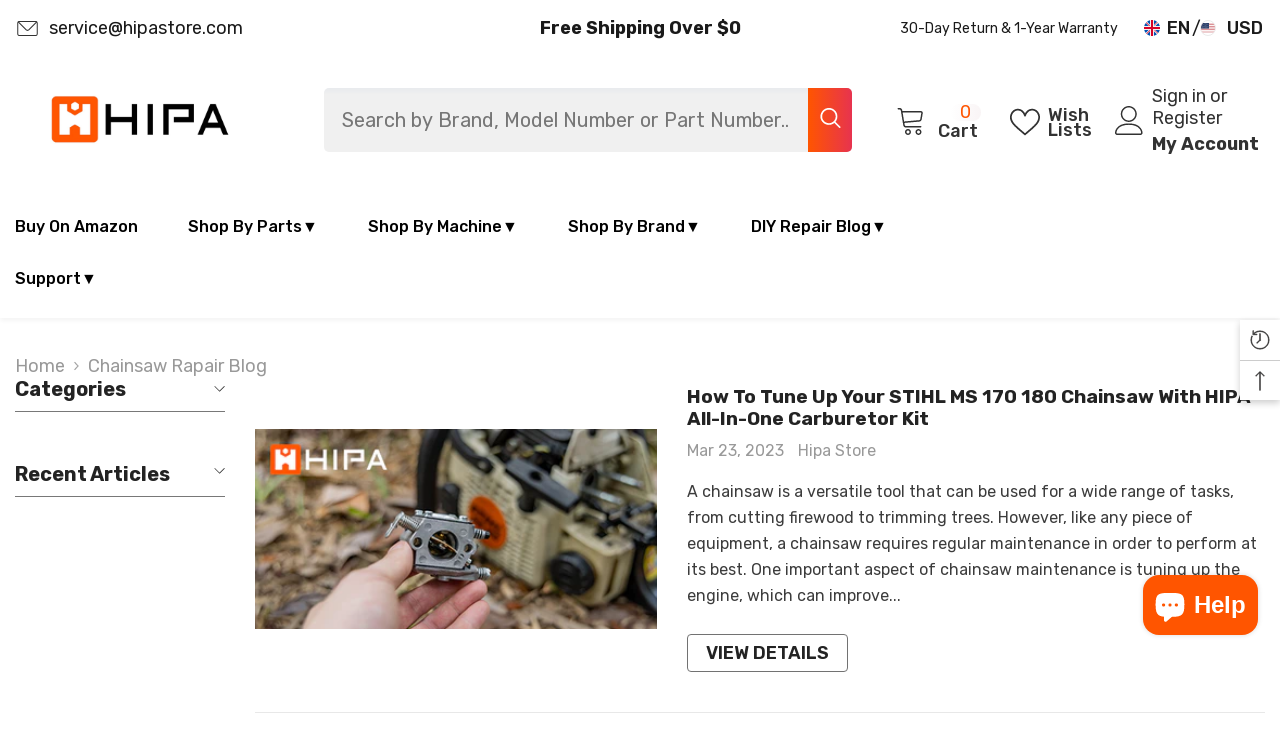

--- FILE ---
content_type: text/css
request_url: https://www.hipastore.com/cdn/shop/t/54/assets/customer.css?v=181051557628339865051678790626
body_size: 2874
content:
.account-page .halo-page-header{background-color:var(--navigation-bg)}.login-rowItem .form-message{margin-top:20px}.account-page .halo-page-content{padding-bottom:80px}.login-row{font-size:0;letter-spacing:0}.login-rowItem{padding-top:30px;padding-bottom:50px}.login-rowRight{padding-left:15px;padding-right:15px}.login-rowItem .page-subheader{margin-bottom:8px;margin-top:0}.login-row .form-message{max-width:450px;margin-bottom:20px}.login-item{margin-bottom:50px}.login-item:last-child{margin-bottom:0}.login-item .login-text{font-size:var(--font-body-size);font-weight:var(--font-weight-normal);color:var(--color-text);line-height:var(--body-line-height);letter-spacing:var(--body-letter-spacing);margin:0 0 26px}.login-item .login-message{margin:0 0 30px}.login-item .form-actions{margin-top:25px;display:-ms-flexbox;display:-webkit-flex;display:flex;-ms-flex-align:center;-webkit-align-items:center;align-items:center;-ms-flex-pack:flex-start;-webkit-justify-content:flex-start;justify-content:flex-start}.login-item .form-actions .button{display:inline-block;width:auto;min-width:135px;margin:0}.login-rowRight .login-item .form-actions .button,.register-page .login-item .form-actions .button{min-width:256px}.login-item .form-actions a{font-size:var(--font-body-size);display:inline-block;margin-left:30px}.login-item .form-actions .forget-password .text,.login-item .form-actions a.cancel .text{text-decoration:underline;text-underline-offset:.2rem;text-decoration-color:var(--color-link-underline)}.login-item .login-action a+a{margin-top:15px}.login-item#recover{display:none}.login-item#recover:target{display:block}.login-item#recover:target~.login-item#login{display:none}.login-item .form-input{padding-top:11px;padding-bottom:10px;max-width:450px}.login-item .form-field+.form-field{margin-top:14px}.login-page .login-rowRight{background:var(--bg-global)}.login-item #customer_login_guest .button{max-width:450px;margin:0}.account{display:block}.account-page .account-item{padding:0 0 30px}.account-title,.address-title{display:block;position:relative;font-family:var(--font-heading-family);font-size:calc(var(--font-body-size) + 2px);font-weight:var(--font-heading-weight);text-transform:var(--heading-text-transform);letter-spacing:var(--heading-letter-spacing);line-height:cal(var(--font-body-size) + 10px);color:var(--color-text);margin-top:0;margin-bottom:25px;padding:0 0 10px;border-bottom:2px solid var(--border_global)}.account-desc{font-size:var(--font-body-size);font-weight:var(--font-weight-normal);color:var(--color-text);letter-spacing:var(--body-letter-spacing);line-height:var(--body-line-height);background:var(--color-info-bg);color:var(--color-info);padding:13px 15px;text-align:center}.order-page .account-desc{margin-bottom:25px}.account-desc p{margin:0 0 34px}.account-desc p:last-child{margin:0}.account-desc svg{width:24px;height:24px;margin-right:5px;stroke:none}.account-desc address p{font-size:var(--font-size);margin-bottom:0}.account-message{display:block;margin:0 0 40px}.account-page .account-item+.account-item{padding-top:30px}.account table{table-layout:auto;border-collapse:collapse;box-shadow:none;width:100%;font-size:var(--font-body-size);font-weight:var(--font-weight-normal);line-height:var(--body-line-height);letter-spacing:var(--body-letter-spacing);color:var(--color-text);position:relative;border-bottom:.01rem solid var(--form-input-border)}.account table .icon{width:16px;height:16px;margin-right:.5rem}.account table dl{margin:0}.account table dd{margin-left:0}.account table dd s{color:var(--color-grey)}.account table .fulfillment{width:fit-content;border:.01rem solid var(--form-input-border);padding:1rem;margin-top:1rem;text-align:left}.account table .fulfillment a{margin:.7rem 0}.account table .fulfillment span{display:block}.account table .cart-discount{display:block;margin-top:1rem;margin-bottom:.5rem}.account thead{background-color:#f1f1f1}.account th,.account td{border:none;padding:0}.account td:empty{display:initial}.account tbody td{padding:12px 0 10px}.account tbody tr{border-top:.01rem solid var(--form-input-border)}.account tbody a{font-weight:var(--font-weight-bold);text-transform:uppercase}.account tbody .content a{font-weight:var(--font-weight-normal);text-transform:capitalize}.account tbody .properties{margin-top:1rem}.account tbody .properties span{display:block}.account thead th{letter-spacing:.07rem;text-transform:uppercase;padding:9px 15px 6px;text-align:left}.account tfoot td:first-of-type,.account tfoot td{padding-top:.6rem;padding-bottom:.6rem}.account tfoot td:first-of-type{text-align:left}.account tfoot tr:first-of-type td{padding-top:2rem}.account tfoot tr:last-of-type td{padding-bottom:2rem}.account thead:after,.account tfoot:before{content:" ";height:.1rem;width:100%;display:block;position:absolute;left:0;background:var(--form-input-border)}.account-list{font-size:0;letter-spacing:0;margin-left:-5px;margin-right:-5px}.my-account-page .account-list+.account-action{margin-top:0}.account-listItem{display:inline-block;width:100%;padding:0 5px;vertical-align:top}.account-product{border:1px solid #e6e6e6;padding:19px 15px 20px;min-height:200px}.account-product-title{display:block;position:relative;font-family:var(--font-heading-family);font-size:var(--font-body-size);font-weight:var(--font-weight-semibold);line-height:var(--heading-line-height);letter-spacing:var(--heading-letter-spacing);color:var(--color-text);text-transform:uppercase;margin:0 0 10px}.account-product-text{font-size:calc(var(--font-body-size) - 2px);font-weight:var(--font-weight-medium);line-height:var(--body-line-height);letter-spacing:var(--body-letter-spacing);height:auto;padding:2px 6px;background-color:var(--sold-out-badge-bg);color:var(--sold-out-badge-color);text-transform:capitalize;margin-left:4px}.account-product-label{display:none}.account-product-detail li{display:block;font-size:var(--font-body-size);font-weight:var(--font-weight-normal);line-height:var(--body-line-height);letter-spacing:var(--body-letter-spacing)}.account-product-detail+.account-product-detail{margin-top:8px}.account-page .account-action{margin:15px 0 0;max-width:270px}.account-page .account-action .count{min-width:23px;min-height:23px;line-height:23px;text-align:center;border-radius:50%;font-size:var(--font-body-size);font-weight:var(--font-weight-normal);letter-spacing:var(--body-letter-spacing);background-color:var(--btn-1-color);color:var(--btn-1-bg);display:inline-block;margin-left:8px;vertical-align:middle;margin-top:-3px}.account-pag .account-action a:hover .count{background-color:var(--btn-1-color-hover);color:var(--btn-1-bg-hover)}.order-pagination{margin:40px 0 0}.addresses-page .account-item{padding-bottom:0}.address-new{margin:0 0 30px}.address-new>button{max-width:250px;margin-left:0;margin-top:5px}.address-new>button:before{height:1em;width:.2em}.address-new>button:after{height:.2em;width:1em}.address-content{margin-bottom:1.5rem}.address-content p{margin-top:0;margin-bottom:0}.address-button{display:inline-block;width:calc(50% - 5px);margin-right:5px;min-width:unset}.address-button+.address-button{margin-left:5px;margin-right:0}.address-form{margin:52px 0 50px;font-size:var(--font-body-size)}.address-form .address-title{font-size:calc(var(--font-size) + 4px);text-align:left}.address-form .form-field+.form-field{margin-top:12px}.address-form .form-field input,.address-form .form-field .select__select{max-width:450px}.address-form input[type=checkbox]+.form-label--checkbox:before{top:3px}.address-form input[type=checkbox]+.form-label--checkbox:after{top:6px}.address-form .form-actions{margin-top:20px;max-width:450px}.address-form .button+.button{margin-top:15px}.addresses li,.account-listItem{font-size:0;letter-spacing:0;margin-bottom:40px}.addresses li address{border:1px solid #cecece;padding:10px 15px 15px;min-height:200px;font-style:normal;font-size:var(--font-body-size)}.addresses li address .acc-name{text-transform:uppercase;font-weight:var(--font-weight-semibold);font-size:var(--font-body-size);margin-bottom:7px}.addresses li address .acc-name .default,.address-form .address-title .default{padding:2px 6px 1px;background:var(--sold-out-badge-bg);color:var(--sold-out-badge-color);font-size:calc(var(--font-body-size) - 2px);line-height:calc(var(--font-body-size) + 2px);font-weight:var(--font-weight-medium);letter-spacing:0;display:inline-block;vertical-align:middle;margin-top:-2px;text-transform:capitalize;margin-left:4px}.addresses li .cus-addr{display:block;padding:1px 0}.account-action .back-account .text{text-decoration:underline;text-underline-offset:2px;text-decoration-color:var(--color-link-underline)}.addresses [aria-expanded=false]~div[id]{display:none}.addresses [aria-expanded=true]~div[id]{display:block}.customer:not(.account,.order){margin:6rem auto 9rem;max-width:33.4rem;padding:0 1.5rem;text-align:center}.customer form{margin-top:4rem}.customer button{margin:4rem 0 1.5rem}.customer ul{line-height:1.6;padding-left:4.4rem;text-align:left;margin-bottom:4rem}.customer ul a{display:inline}.customer strong{font-weight:400;color:var(--color-foreground)}.customer h2.form__message{font-size:1.8rem}.customer .field{margin:2rem 0 0}.customer .field:first-of-type{margin-top:0}.customer table{table-layout:auto;border-collapse:collapse;border-bottom:.01rem solid var(--color-foreground-20);box-shadow:none;width:100%;font-size:1.6rem;position:relative}.customer tbody{color:var(--color-foreground)}.customer th,.customer td{font-weight:400;line-height:1;border:none;padding:0}.customer tbody td{padding-top:1rem;padding-bottom:1rem}.customer td:empty{display:initial}.customer thead th{font-size:1.2rem;letter-spacing:.07rem;text-transform:uppercase}.customer tbody td:first-of-type{padding-top:4rem}.customer tbody td:last-of-type{padding-bottom:4rem}.customer tbody tr{border-top:.01rem solid var(--color-foreground-20)}.customer tfoot td:first-of-type,.customer tfoot td{padding-top:.6rem;padding-bottom:.6rem}.customer tfoot td:first-of-type{text-align:left}.customer tfoot tr:first-of-type td{padding-top:4rem}.customer tfoot tr:last-of-type td{padding-bottom:4rem}.customer thead:after,.customer tfoot:before{content:" ";height:.1rem;width:100%;display:block;position:absolute;left:0;background:var(--color-foreground-20)}.customer .pagination{margin-top:5rem;margin-bottom:7rem}.customer .pagination ul{display:flex;justify-content:center;list-style:none;padding:0}.customer .pagination li{flex:1 1;max-width:4rem}.customer .pagination li:not(:last-child){margin-right:1rem}.customer .pagination li :first-child{display:inline-flex;justify-content:center;align-items:center;position:relative;height:4rem;width:100%;padding:0;text-decoration:none}.customer .pagination li :first-child svg{height:.6rem}.customer .pagination li:first-of-type svg{margin-left:-.2rem;transform:rotate(90deg)}.customer .pagination li:last-of-type svg{margin-right:-.2rem;transform:rotate(-90deg)}.customer .pagination li [aria-current]:after{content:"";display:block;width:2rem;height:.01rem;position:absolute;bottom:.08rem;left:50%;transform:translate(-50%);background-color:currentColor}.login a{display:block;margin:0 auto;width:fit-content}.login a[href="#recover"]{margin-left:0;margin-right:0}.login .field+a{margin-top:1rem}.login p{margin:1.5rem 0}.login h3{margin-top:1.5rem;text-align:left;font-size:1.6rem}#customer_login_guest button{margin-top:0}#recover:target{display:inline}#recover:target+div{display:block}#recover:target~#login,#recover:target~#login+div{display:none}.activate button[name=decline],.addresses li>button,.addresses form button[type]{background-color:transparent;box-shadow:0 0 0 .1rem var(--color-base-outline-button-labels);color:var(--color-base-outline-button-labels)}.activate button[name=decline]:hover,.addresses li>button:hover,.addresses form button[type]:hover{box-shadow:0 0 0 .2rem var(--color-base-outline-button-labels)}.account h1+a{display:inline-flex;align-items:center}.account a svg{width:1.5rem;margin-right:1rem}.account table td:first-of-type a{text-decoration:none;box-shadow:0 0 0 .1rem rgba(var(--color-base-outline-button-labels-rgb),.2);font-size:1.2rem}.account table td:first-of-type a:hover{box-shadow:0 0 0 .2rem rgba(var(--color-base-outline-button-labels-rgb),.2);color:var(--color-base-outline-button-labels)}.order td:first-of-type{align-items:initial}.order tfoot tr:last-of-type td,.order tfoot tr:last-of-type th{font-size:2.2rem;padding-top:1.5rem;padding-bottom:4rem}.order tfoot tr:last-of-type td:before{font-size:2.2rem}.order table p,.order>div:nth-of-type(2)>div:first-of-type h2,.order>div:nth-of-type(2)>div:last-of-type h2+p{margin-bottom:0}.order>div:nth-of-type(2)>div:first-of-type h2~p{margin-bottom:0;font-size:1.4rem}.order>div:nth-of-type(2)>div:first-of-type h2~p:last-of-type{margin-bottom:3rem}.order .item-props{font-size:1.4rem;margin-top:.05px;display:flex;flex-direction:column}.order .item-props>span{word-break:break-all;line-height:1.2}.order .fulfillment{width:fit-content;border:.01rem solid var(--color-foreground-20);padding:1rem;margin-top:1rem;font-size:1.2rem;text-align:left}.order .fulfillment a{margin:.7rem 0}.order .fulfillment span{display:block}.order .cart-discount{display:block;margin-top:1rem;margin-bottom:.5rem;font-size:1.2rem}.order tbody ul{list-style:none;font-size:1.2rem;text-align:right;padding-left:0;margin-top:1rem;margin-bottom:0}.order table a{color:var(--color-foreground-85);line-height:1.2}.order table a:hover{color:var(--color-foreground-75)}.order tbody tr:first-of-type td:first-of-type>div{display:flex;flex-direction:column;align-items:flex-end}.order .properties{font-size:1.4rem;margin-top:1rem}.order .properties span{display:block;line-height:1.2}.order svg{width:1.1rem;color:var(--color-base-accent-2);margin-right:.5rem}.order dl{margin:0}.order dd{margin-left:0;line-height:1.3}.order dd s{color:var(--color-foreground-70)}@media (min-width: 768px){.login-row{display:flex;flex-wrap:nowrap;justify-content:center;width:100%}.login-rowLeft{padding-right:15px}.login-rowItem{width:50%}.login-item .login-action{display:flex;align-items:center;justify-content:space-between}.login-item .login-action a.back-to-store{order:-1}.login-item .login-action a+a{margin-top:0}.login-page .login-rowLeft{padding-right:60px}.login-page .login-rowRight{padding-left:30px;padding-right:30px}.account-list{margin-left:-10px;margin-right:-10px}.addresses ul{display:-ms-flexbox;display:-webkit-flex;display:flex;-ms-flex-align:flex-start;-webkit-align-items:flex-start;align-items:flex-start;-ms-flex-pack:flex-start;-webkit-justify-content:flex-start;justify-content:flex-start;-ms-flex-wrap:wrap;-webkit-flex-wrap:wrap;flex-wrap:wrap;margin-left:-15px;margin-right:-15px}.addresses li,.account-listItem{width:50%;padding-left:10px;padding-right:10px}.account table{border:none;box-shadow:0 0 0 .1rem var(--form-input-border)}.account tbody td{padding:12px 15px 10px}.account tfoot td{padding:0 15px}.order-page .account thead th:last-of-type,.order-page .account tbody td:last-of-type,.order-page .account tfoot td:last-of-type{text-align:right}.account thead th#ColumnQuantity,.account tbody td.ColumnQuantity{text-align:center}}@media (max-width: 767px){.login-rowLeft{padding-top:0}.login-page .login-rowRight{padding-bottom:35px}.account-listItem:last-child,.addresses li:last-child{margin-bottom:0}.account-list+.account-action{margin-top:40px}.account thead,.account th,.account tfoot td:first-of-type{display:none}.account td{display:flex;text-align:right}.account tbody tr:first-of-type{border-top:none}.account tbody tr{margin-bottom:15px}.account tbody tr+tr{padding-top:15px}.account td:before{content:attr(data-label);padding-right:2rem;text-transform:uppercase;flex-grow:1;text-align:left;font-weight:var(--font-weight-medium)}.account td:first-of-type{display:flex;align-items:center}.account tr{display:flex;flex-direction:column;justify-content:flex-start;width:100%}}@media (max-width: 551px){.account-page .account-action{max-width:100%}.my-account-page .account-list+.account-action{margin-top:30px}}@media (min-width: 992px){.addresses li,.account-listItem{width:33.33%}}@media (min-width: 1025px){.login-rowItem{padding-top:55px;padding-bottom:60px}.login-page .login-rowLeft{width:calc(100% - 570px)}.login-page .login-rowRight{padding-left:60px;padding-right:60px;width:570px}.account-list{margin-left:-15px;margin-right:-15px}.addresses li,.account-listItem{width:25%;padding:0 15px}.addresses li address{padding:20px 30px 30px}.button--secondary.button-delete:hover{background:transparent;color:var(--btn-3-border);border-color:var(--btn-3-border)}}@media screen and (min-width: 750px){.customer:not(.account,.order){max-width:47.8rem}.customer h2.form__message{font-size:2.2rem}.customer table{border:none;box-shadow:0 0 0 .1rem var(--color-foreground-20)}.customer td{padding-right:2.2rem}.customer tbody td{padding-top:0;padding-bottom:0}.customer th,.customer td:first-of-type{text-align:left;padding-left:0;padding-right:2.2rem}.customer thead th,.customer tbody td:first-of-type{padding-top:2.4rem;padding-bottom:2.4rem}.customer th:first-of-type,.customer td:first-of-type{padding-left:2.2rem}.customer tbody td:first-of-type{padding-top:2.4rem}.customer tbody td:last-of-type{padding-bottom:0}.customer tbody tr:first-of-type{border-top:none}.customer tfoot tr:first-of-type td,.customer tfoot tr:first-of-type th{padding-top:2.4rem}.customer tfoot tr:last-of-type td,.customer tfoot tr:last-of-type th{padding-bottom:2.4rem}.activate button[name=decline]{margin-top:inherit;margin-left:1rem}.order thead th:nth-last-child(-n+3),.order td:nth-last-child(-n+3){text-align:right}.order td .cart-discount{display:none}.order tfoot tr:last-of-type td,.order tfoot tr:last-of-type th{padding-bottom:2.4rem}.order tbody ul{text-align:left}.order tbody tr:first-of-type td:first-of-type>div{align-items:flex-start}}@media screen and (max-width: 749px){.customer thead,.customer th,.customer tfoot td:first-of-type{display:none}.customer td{display:flex;text-align:right}.customer td:before{content:attr(data-label);padding-right:2rem;text-transform:uppercase;flex-grow:1;text-align:left}.customer td:first-of-type{display:flex;align-items:center}.customer tr{display:flex;flex-direction:column;justify-content:flex-start;width:100%}}@media screen and (min-width: 990px){.customer .pagination{margin-top:7rem;margin-bottom:10rem}:is(.account,.order)>div:nth-of-type(2)>div:first-of-type{flex-grow:1;padding-right:3.2rem}}@media screen and (min-width: 750px) and (max-width: 989px){.order>div:nth-of-type(2)>div:last-of-type{display:flex}.order>div:nth-of-type(2)>div:last-of-type div{padding-right:3.2rem}}
/*# sourceMappingURL=/cdn/shop/t/54/assets/customer.css.map?v=181051557628339865051678790626 */


--- FILE ---
content_type: text/css
request_url: https://www.hipastore.com/cdn/shop/t/54/assets/component-quick-edit-cart.css?v=26103802578836788591678790606
body_size: 944
content:
.halo-popup-edit-header{padding:28px 30px 25px}.halo-popup-edit-header h5{font-weight:var(--font-weight-semibold);letter-spacing:var(--body-letter-spacing);text-transform:capitalize}.halo-popup-edit-title{font-family:var(--font-heading-family);font-size:var(--font-heading-size);font-weight:500;letter-spacing:var(--heading-letter-spacing);line-height:var(--heading-line-height);color:var(--color-text);margin:0}.cart-edit{padding:0 50px}.product-edit-item{font-size:0;letter-spacing:0}.product-edit-itemLeft,.product-edit-itemRight{position:relative}.product-edit-itemLeft{display:none;text-align:center}.product-edit-itemRight{text-align:left}.product-edit-image{display:block;margin:0 auto;width:100%;max-width:270px;overflow:hidden;position:relative}.product-edit-image img{position:absolute;top:0;left:0;width:100%;height:100%;object-fit:contain;max-height:100%;transition:var(--anchor-transition);z-index:1}.product-edit-image.card-media--portrait img{object-fit:cover;object-position:center}.product-edit-title{overflow:hidden;white-space:normal;display:-webkit-box;-webkit-line-clamp:var(--product-title-line-text);text-overflow:ellipsis;-webkit-box-orient:vertical;font-family:var(--product-title-font);font-size:var(--product-title-font-size);font-weight:var(--product-title-font-weight);line-height:var(--product-title-line-height);letter-spacing:var(--product-title-letter-spacing);text-transform:var(--product-title-text-transform);color:var(--product-title-color);padding:0 0 2px;margin-top:0;margin-bottom:0}.product-edit-title-variant{display:block;color:var(--product-vendor-color);font-weight:var(--font-weight-normal);font-size:var(--font-body-size);margin-top:8px}.product-edit-price{font-size:calc(var(--font-body-size) + 2px);font-weight:var(--font-weight-semibold);letter-spacing:var(--letter-spacing);line-height:var(--line-height);color:var(--product-price-color);margin:8px 0 6px}.product-edit-price .price{justify-content:flex-start}.product-edit-price .old-price,.product-edit-price .new-price{display:inline-block;vertical-align:middle}.product-edit-price .old-price{font-size:calc(var(--font-body-size) + 2px);color:var(--product-compare-price-color);margin:0 10px 0 0;text-decoration:line-through}.product-edit-price .new-price{font-size:calc(var(--font-body-size) + 2px);color:var(--product-sale-price-color )}.product-edit-hotStock{font-size:var(--font-body-size);font-weight:var(--font-weight-normal);line-height:var(--line-height);letter-spacing:var(--letter-spacing);color:var(--product-hot-stock-text-color);margin:7px 0 0}.product-edit-message,.product-edit-quantity{margin:12px 0 0}.product-edit-message{margin-bottom:14px}.product-edit-quantity{display:block;margin-top:9px}.product-edit-quantity .form-label{font-weight:var(--font-weight-medium);margin-bottom:9px;color:var(--text-cart)}.product-edit-remove{position:absolute;top:-15px;left:-20px;border-radius:50%;background-color:var(--icon);width:30px;height:30px;padding:8px;line-height:1;letter-spacing:0;font-size:0;z-index:2}.product-edit-remove svg{width:100%;height:100%;fill:var(--color-white);stroke:transparent}.product-edit-itemFirst .product-edit-remove{display:none}.product-edit-item .add-more{margin:30px 0 0;font-weight:var(--font-weight-bold);text-decoration:underline;text-underline-position:under}.product-edit-item .add-more{display:none}.product-edit-item:nth-last-child(1) .add-more{display:block;padding:25px 0 33px 16px;border-top:1px solid #e8e8e8;font-size:var(--font-body-size);position:relative;font-weight:var(--font-weight-semibold);text-transform:uppercase;line-height:1;letter-spacing:var(--heading-letter-spacing)}.product-edit-item:nth-last-child(1) .add-more:after{top:45%;content:"";width:1px;height:10px;line-height:22px;left:4px;display:block;position:absolute;background-color:var(--color-text);transform:translateY(-50%)}.product-edit-item:nth-last-child(1) .add-more:before{top:45%;content:"";width:10px;height:1px;line-height:22px;left:0;display:block;position:absolute;background-color:var(--color-text);transform:translateY(-50%)}.product-edit-item .add-more .text{text-underline-offset:0}.product-edit-action{position:relative;margin:0}.product-edit-action .button{font-family:var(--btn-1-font-family);font-size:var(--btn-1-font-size);font-weight:var(--btn-1-font-weight);text-transform:var(--btn-1-text-transform);text-align:var(--btn-1-text-align);letter-spacing:var(--btn-1-letter-spacing);line-height:var(--btn-1-line-height);border-radius:0}.product-edit-action .button:hover,.product-edit-action .button:focus{background-color:var(--btn-1-bg);border-color:var(--btn-1-border);color:var(--btn-1-color)}.edit-cart-show .product-edit-action .button.is-loading{pointer-events:none;font-size:0!important;transition:none}.product-edit-item+.product-edit-item{margin-top:30px;padding-top:30px;border-top:1px solid #e6e6e6}.halo-edit-cart-popup .halo-popup-wrapper{padding:0}body.edit-cart-show{overflow:hidden}body.edit-cart-show .background-overlay{opacity:1;pointer-events:all;z-index:999}body.edit-cart-show .halo-edit-cart-popup{opacity:1;visibility:visible;pointer-events:auto;transform:translate3d(-50%,-50%,0);z-index:1000}body.edit-cart-show .halo-edit-cart-popup.halo-popup-topDown{transform:translate3d(-50%,-50%,0)}.halo-edit-cart-popup .halo-notifyMe .button{width:100%;margin:10px 0 0}@media (max-width: 1024px){.cart-edit{padding:0 30px}}@media (max-width: 551px){.product-edit-itemRight{margin-top:20px}.product-edit-item:nth-last-child(1) .add-more{margin-top:15px}.cart-edit{padding:0 10px}.product-edit-remove{left:-8px}.halo-popup-edit-header{padding:15px 10px}.product-edit-item{display:grid;grid-template-areas:"image title" "options options" "button button";column-gap:15px}.product-edit-itemLeft{grid-area:image;width:110px;display:block}.product-edit-itemCenter{grid-area:title}.product-edit-itemRight{grid-area:options}.product-edit-item .add-more{grid-area:button}.product-edit-title{-webkit-line-clamp:1}.product-edit-options .product-form__swatch .product-form__label{width:calc(var(--product-swatch-color-width) - 10px);height:calc(var(--product-swatch-color-height) - 10px)}.product-edit-options .product-form__label .text{min-width:calc(var(--product-swatch-width) - 10px);height:calc(var(--product-swatch-height) - 10px);line-height:calc(var(--product-swatch-height) - 10px)}}@media (min-width: 551px){.product-edit-item .product-edit-itemLeft{display:inline-block;vertical-align:top;width:100px}.product-edit-item .product-edit-itemCenter{width:180px;display:inline-block;vertical-align:top;padding:0 30px}.product-edit-item .product-edit-itemRight{display:inline-block;vertical-align:top;width:calc(100% - 280px)}}@media (min-width: 768px){.product-edit-item .product-edit-itemLeft{width:120px}.product-edit-item .product-edit-itemCenter{width:265px}.product-edit-item .product-edit-itemRight{width:calc(100% - 385px)}}@media (min-width: 1025px){.product-edit-item .btn-edit:hover{background-color:var(--product-action-bg-hover);color:var(--product-action-color-hover)}.product-edit-item .btn-edit:hover svg{fill:var(--product-action-color-hover)}}
/*# sourceMappingURL=/cdn/shop/t/54/assets/component-quick-edit-cart.css.map?v=26103802578836788591678790606 */
